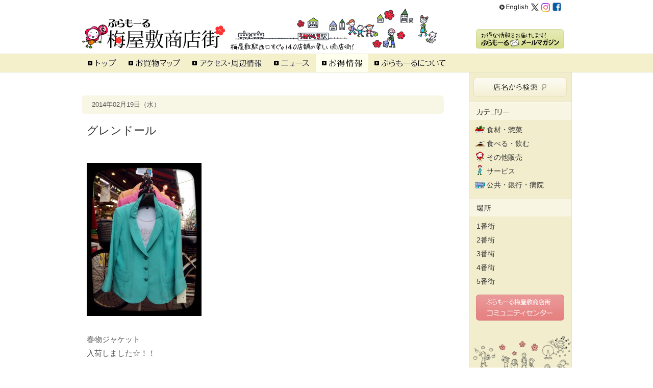

--- FILE ---
content_type: text/css
request_url: https://www.umeyashiki.com/wp-content/themes/plumall/style.css?20260122-0843
body_size: 54149
content:
@charset "utf-8";
@media print {body {zoom:80%;}}
/* ---------------------------------------------
 reset css
--------------------------------------------- */
body,div,dl,dt,dd,ul,ol,li,h1,h2,h3,h4,h5,h6,form,p,th,td { margin:0; padding:0; }
input,textarea { margin:0; font-size:100%; }
table { border-collapse:collapse; border-spacing:0; font-size:100%; }
img { border:0; }
address,em,th { font-style:normal; font-weight:normal; }
ol,ul { list-style:none; }
th { text-align:left; }
h1,h2,h3,h4,h5,h6 { font-size:100%; font-weight:normal; }
hr { display:none; clear:both; }
/*for new HTML5 elements*/
article,aside,canvas,details,figcaption,figure,
footer,header,hgroup,menu,nav,section,summary {display:block;}
/* ---------------------------------------------
 font
--------------------------------------------- */
body { color:#555; font:13px/1.231 'メイリオ',Meiryo,"Lucida Grande",Helvetica,Arial,Verdana,sans-serif;}
select,input,button,textarea { font:99% arial,helvetica,clean,sans-serif; }
table { font-size:inherit; font:100%;}
pre,code,kbd,samp,tt { font-family:monospace; *font-size:108%; line-height:100%; }
/* font-size base13px */
.f10{font-size:77%}
.f11{font-size:85%}
.f12{font-size:93%}
.f13{font-size:100%}
.f14{font-size:108%}
.f15{font-size:116%}
.f16{font-size:123.1%}
.f18{font-size:138.5%}
.f20{font-size:153.9%}
.f22{font-size:167%}
.f24{font-size:182%}
.f26{font-size:197%}
.f28{font-size:215.4%;}
/* strong */
strong {font-weight:bold; color:#000;}
/* em */
em {color:#c00; font-weight:bold; font-style:normal;}
/* sub */
sub {vertical-align:baseline;}
/* ---------------------------------------------
 line-height
--------------------------------------------- */
.lh12 { line-height:1.2   !important; }
.lh14 { line-height:1.4   !important; }
.lh16 { line-height:1.6   !important; }
.lh18 { line-height:1.8   !important; }
/* ---------------------------------------------
 link
--------------------------------------------- */
a { /*color:#450;*/ color:#c66; text-decoration:none; outline:none; }
a:hover { color:#f33;}
a img { border:none; }
a:hover img { opacity:0.7; -moz-opacity:0.7; filter:alpha(opacity=70); -ms-filter:"alpha(opacity=70)"; }
#topbanner a:hover img,
a:hover img.over,
a:hover img.nohover { opacity:inherit; -moz-opacity:inherit; filter:none; -ms-filter:none; }
/* ---------------------------------------------
 js
--------------------------------------------- */
.over            {/* ロールオーバー呼び出し用 */}
.png             {/* DD_belatedPNG.js呼び出し用 */}
.js_window_open-width-height { }
.js_page_print   {}
.js_window_close {}
.opacityOver { background:#fff; }
/* .tooltip {display:none; font-size:12px; height:70px; width:160px; padding:25px; color:#fff;
	background:transparent url(images/tooltip/black_arrow.png);}*/
/* ============================================
 body
============================================ */
body {text-align:center; background:#fff;}
#container { width:960px; margin:0 auto; background:url(images/bg.gif) left repeat-y; border-right:1px solid #e6e5c9;}
 #container:after { content:""; display:table; clear:both; }
 #container { /zoom:1; }
@media only screen and (max-width:767px) {
    #container { width:100%; padding-top: 70px; border-right:none; }
}
/* ============================================
　#header
============================================ */
#header { width:960px; margin:0 auto; padding:5px 0 10px; background:url(images/head_bg.gif) 290px 15px no-repeat;}
 #header:after { content:""; display:table; clear:both; }
 #header { /zoom:1; }
#logo { float:left; margin-top:30px;}
#links { float:right; width:400px; text-align:right;}
#links ul { display: flex; margin: 0 20px 0 0; text-align: right; align-items: center; justify-content: flex-end;}
#links ul li { /* display:inline; */ padding-left:5px;}
#links .mailmag { display:block; margin:30px 15px 0 0;}
@media only screen and (max-width:767px) {
    #header { position: fixed; z-index: 200; width: 100% !important; height: 60px; padding:5px 0; background-color:#fff; background-image: none; border-bottom: 1px solid #ddd; }
    #logo { margin:10px 0 0 10px;}
    #logo img { width: 200px; height: auto; }
    #links { display:none; }
}
/* ============================================
　#gnavi
============================================ */
#gnavi { background:#f5f0cc; border-top:1px solid #e6e5c9; border-bottom:1px solid #e6e5c9;}
 #gnavi:after { content:""; display:table; clear:both; }
 #gnavi { /zoom:1; }
#gnavi ul { width:960px; margin:0 auto;}
#gnavi ul li { float:left;}
#gnavi ul li a { display:block; padding:10px 12px;}
#gnavi ul li a:hover,
body.home #gnavi ul li.toppage a,
body.page-street1 #gnavi ul li.map a,
body.page-street2 #gnavi ul li.map a,
body.page-street3 #gnavi ul li.map a,
body.page-street4 #gnavi ul li.map a,
body.page-street5 #gnavi ul li.map a,
body.tax-street #gnavi ul li.map a,
body.page-access #gnavi ul li.access a,
body.event #gnavi ul li.event a,
/*body.single-post #gnavi ul li.news a,
body.category-news #gnavi ul li.news a,*/
div.news ul li.news a,
div.pop ul li.pop a,
body.page-about #gnavi ul li.about a,
body.page-history #gnavi ul li.about a { background:#ffe;}
#gnavi ul li a:hover img {opacity:inherit; -moz-opacity:inherit; filter:none; -ms-filter:none;}

ul.nav_link { display: none; }
@media only screen and (max-width:767px) {
    nav { top: 70px; display: none; position: fixed; width: 100%; z-index: 100; height: 100%; background:rgba(255,255,255,0.9);}
    #gnavi ul { width:100%; }
    #gnavi ul li { float:none; border-bottom: 1px solid #ccc; }
    #gnavi ul li a { padding:15px 10px;}
    ul.nav_link { margin: 15px 0; display: block; }
    ul.nav_link li { display: inline; }
    ul.nav_link li a { padding: 5px; }
}
/* ============================================
　#nav_toggle
============================================ */
#nav_toggle { display: none; }
@media only screen and (max-width:767px) {
    #nav_toggle { display: block; width: 30px; height: 30px; position: fixed; top: 25px; right: 20px; z-index: 1000; }
    #nav_toggle:hover { cursor: pointer; }
    #nav_toggle div { position: relative; }
    /*hamburger menu close style*/
    #nav_toggle span { display: block; height: 2px; background: #404040; position:absolute; width: 100%; left: 0;
      -webkit-transition: 0.3s ease-in-out;
      -moz-transition: 0.3s ease-in-out;
      transition: 0.3s ease-in-out; }
    #nav_toggle span:nth-child(1) { top:0px; }
    #nav_toggle span:nth-child(2) { top:10px; }
    #nav_toggle span:nth-child(3) { top:20px; }
    /*hamburger menu open style*/
    .open #nav_toggle span:nth-child(1) { top: 10px; -webkit-transform: rotate(135deg); -moz-transform: rotate(135deg); transform: rotate(135deg); }
    .open #nav_toggle span:nth-child(2) { width: 0; left: 50%; }
    .open #nav_toggle span:nth-child(3) { top: 10px; -webkit-transform: rotate(-135deg); -moz-transform: rotate(-135deg); transform: rotate(-135deg); }

}
/* ============================================
 #side
============================================ */
#side { float:right; width:200px; padding:10px 0; /*background:#f2edcd; border-left:1px solid #e6e5c9; border-right:1px solid #e6e5c9;*/}
#side a.btn { margin:0 auto 10px; display:block; }
/* .menu */
#side .menu_h {}

#side ul.menu { text-align:left; margin:3px 0 15px; font-size:108%;}
#side ul.menu li { line-height:0;}
#side ul.menu li a { color:#333; display:block; padding:8px 1px 3px 14px; line-height:1.2;}
#side ul.menu li a:hover { background-color:#ffe;}

#side ul.cat { font-size:108%;}
#side ul.cat li a { padding-left:34px; background-position:11px 4px; background-repeat:no-repeat;}
#side ul.cat li.cat1 a { background-image:url(images/cat1.gif);}
#side ul.cat li.cat2 a { background-image:url(images/cat2.gif);}
#side ul.cat li.cat3 a { background-image:url(images/cat3.gif);}
#side ul.cat li.cat4 a { background-image:url(images/cat4.gif);}
#side ul.cat li.cat5 a { background-image:url(images/cat6.gif);}
.term-food #side ul.cat li.cat1 a,
.term-eat 		#side ul.cat li.cat2 a,
.term-etc 		#side ul.cat li.cat3 a,
.term-service	#side ul.cat li.cat4 a,
.term-public 	#side ul.cat li.cat5 a,
.page-street1 #side ul.menu li.st1 a,
.page-street2 #side ul.menu li.st2 a,
.page-street3 #side ul.menu li.st3 a,
.page-street4 #side ul.menu li.st4 a,
.page-street5 #side ul.menu li.st5 a { background-color:#ffe;}

@media only screen and (max-width:767px) {
    #side { float:none; width:90%; padding:10px 5%; background:#f2edcd; /*border-left:1px solid #e6e5c9; border-right:1px solid #e6e5c9;*/}
    #side .menu_h { background:#f8f5e3; display: block; text-align: left; }
    #side ul.menu li a { padding:10px 1px 10px 14px;}
    #side ul.cat li a { padding-left:36px; background-position:10px 6px; }
}

/* .flyer */
#side .flyer { background:#fff; margin:0 8px 15px; padding:9px 8px 6px;
 -moz-border-radius:6px; -webkit-border-radius:6px; border-radius:6px;}
 #side .flyer:after { content:""; display:table; clear:both; }
 #side .flyer { /zoom:1; }
#side .flyer .head {}
 #side .flyer .head:after { content:""; display:table; clear:both; }
 #side .flyer .head { /zoom:1; }
#side .flyer .head a { display:block; float:left;}
#side .flyer .date { text-align:left; padding:7px 0 0 1px;}
#side .flyer .img {}
#side .flyer .img img { border:1px solid #ccc;}
/* ============================================
　#footer
============================================ */
#footer { background:#e5e5e5;}
#footer .inner { width:940px; margin:0 auto; padding:8px 0;}
 #footer .inner:after { content:""; display:table; clear:both; }
 #footer .inner { /zoom:1; }
#footer ul { float:left; width:300px; text-align:left; }
#footer ul li { display:inline; padding-right:10px;}
#footer address { float:right; width:640px; text-align:right; margin:0;}
@media only screen and (max-width:767px) {
    #footer .inner { width:100%; }
    #footer ul { float:none; width:90%; padding: 5px 5%; }
    #footer address { float:none; width:90%; text-align:left; padding: 5px 5%; }
}

.foot_illust_sp { display: none; }
@media only screen and (max-width:767px) {
    .foot_illust_sp { display: block; width: 96%; margin: 10px 2%; max-width: 100%; }
}

/* ============================================
　#main
============================================ */
#main { float:left; width:740px; margin-top:15px;}
 #main .inner:after { content:""; display:table; clear:both; }
 #main .inner { /zoom:1; }
#content { text-align:left; padding-bottom:30px;}
 #content .inner:after { content:""; display:table; clear:both; }
 #content .inner { /zoom:1; }
@media only screen and (max-width:767px) {
    #main { width:100%; float: none; margin: 0; }
}
/* ---------------------------------------------
 h*
--------------------------------------------- */
.catname { margin:60px 0;}
h1.mainvisual { margin:10px 0 0 0;}
h1.h { font-size:153.9%; color:#333; margin-bottom:10px;}
h1.img {text-align:left; margin:40px 0 3px 2px;}
h2.h { margin:30px 0 10px; font-size:138.5%; color:#333; font-weight:bold; line-height:1.3; text-align:left;}
h2.img {text-align:left; margin:40px 0 3px 2px;}
h3.h { color:#333; margin:20px 0 3px; font-weight:bold; line-height:1.3;}
h4.h { border-left:2px solid #036; padding:2px 0 0 6px; color:#036; margin:20px 0 4px; line-height:1.4; font-weight:bold;}
h5.h { color:#222; margin:20px 0 4px; line-height:1.4; font-weight:bold;}
@media only screen and (max-width:767px) {
    h1.img { margin:40px 0 3px 0px; padding: 0 5%; }
    h2.img { margin:40px 0 3px 0px; padding: 0 5%; }
}
/* ---------------------------------------------
 table
--------------------------------------------- */
table.tbl1 {border-top:#ccc 1px solid; /*border-left:#ccc 1px solid;*/ line-height:1.4; line-height:1.2;}
table.tbl1 caption {text-align:left; font-weight:bold; font-size:138.5%; padding:1px 0 1px 10px; margin-bottom:10px; color:#333; border-left:2px solid #690; }
table.tbl1 th {border-bottom:#ccc 1px solid; /*border-right:#ccc 1px solid;*/ padding:10px; vertical-align:middle; font-weight:normal; color:#666;  background:#eee;}
table.tbl1 td {border-bottom:#ccc 1px solid; /*border-right:#ccc 1px solid;*/ padding:10px; vertical-align:top;  background:#fff;}

table.tbl2 {/*border-bottom:1px solid #ccc;*/}
table.tbl2 th,
table.tbl2 td { border-bottom:1px solid #ccc; padding:10px; vertical-align:top; }
table.tbl2 td p {}
table.tbl2 td p.result { background:url(images/icon_down.gif) top center no-repeat; padding-top:30px;}

table.tbl3 {/*noborder*/}
table.tbl3 th,
table.tbl3 td { padding:10px; vertical-align:top;}
table.tbl3 td p {}
table.tbl3 td p.result { background:url(images/icon_down.gif) top center no-repeat; padding-top:30px;}
/* ---------------------------------------------
 frame
--------------------------------------------- */
.frm1 {margin:0 0 5px 0; padding:10px; border:1px solid #ccc; -moz-border-radius:6px; -webkit-border-radius:6px; border-radius:6px;}
.frm2 {margin:0 0 5px 0; padding:10px; background:#f8f6e5; -moz-border-radius:6px; -webkit-border-radius:6px; border-radius:6px;}
.frm3 {margin:0 0 5px 0; padding:10px; background:#f90; color:#fff;	 -moz-border-radius:6px; -webkit-border-radius:6px; border-radius:6px;}
.frm3 h2 { background:#eee; padding:7px 10px; margin-bottom:10px;}
.frm4 {margin:0 0 5px 0; padding:10px; background:#eee; -moz-border-radius:6px; -webkit-border-radius:6px; border-radius:6px;}
 @media only screen and (max-width:767px) {
    .frm1 {margin:0 5% 5px 5%; }
    .frm2 {margin:0 5% 5px 5%; }
    .frm2 p a.link {margin:0 0%; }
}
/* ---------------------------------------------
 float
--------------------------------------------- */
.left {float:left; display:block;}
.right {float:right; display:block;}
/* ---------------------------------------------
 p
--------------------------------------------- */
p.p_tx {line-height:1.8; margin-bottom:15px; font-size:108%;}
p.note {line-height:1.2; margin:3px 0;}
@media only screen and (max-width:767px) {
    p.p_tx { padding: 0 5%; }
}
/* ---------------------------------------------
 icon
--------------------------------------------- */
.pagetop { text-align:right; display:block; float:right; margin:20px 0 10px; background:url(images/icon_up.gif) right 2px no-repeat; padding:0 12px;}
.pagetop:hover {opacity:0.7; -moz-opacity:0.7; filter:alpha(opacity=70); -ms-filter:"alpha(opacity=70)";}

.more { float:right; text-align:right; padding:5px 0 2px 12px; background:url(images/listmark1.gif) 0 8px no-repeat;}
.more:hover {opacity:0.7; -moz-opacity:0.7; filter:alpha(opacity=70); -ms-filter:"alpha(opacity=70)";}

.zoom { display:block; float:right; text-align:right; background:url(images/icon_loupe.gif) 0 2px no-repeat; padding:2px 0 0 13px;}
.zoom:hover {opacity:0.7; -moz-opacity:0.7; filter:alpha(opacity=70); -ms-filter:"alpha(opacity=70)";}

.zoom2 { display:block; text-align:center;}
.zoom2 a { background:url(images/icon_loupe.gif) 0 2px no-repeat; padding:2px 0 0 13px;}
.zoom2 a:hover {opacity:0.7; -moz-opacity:0.7; filter:alpha(opacity=70); -ms-filter:"alpha(opacity=70)";}

@media only screen and (max-width:767px) {
    .pagetop { float:none; margin:20px 10px 10px; }
    .more { margin-top: 10px; }
}
/* ---------------------------------------------
 list
--------------------------------------------- */
ul.list li {margin-bottom:7px; line-height:1.4;}
ul.list_dot li {padding:7px 5px 5px; border-bottom:1px dotted #ccc; line-height:1.4;}
a.link { background:url(images/listmark1.gif) 0 0.2em no-repeat; padding:0 0 0 14px; margin:0 0 0 0; line-height:1.3;}
ul.list1 li { background:url(images/listmark1.gif) 0 9px no-repeat; padding:0.6em 0 0 14px; margin:0 0 0 0; line-height:1.3;}
ul.list2 li { background:url(images/listmark2.gif) 0 10px no-repeat; padding:0.6em 0 0 13px; margin:0 0 0 0; line-height:1.3;}
ul.list3 li { background:url(images/listmark3.gif) 2px 0.9em no-repeat; padding:0.4em 0 0 10px; margin:0 0 0 0; line-height:1.3;}
ul.list4 li { background:url(images/listmark4.gif) 0 11px no-repeat; padding:0.6em 0 0 9px; margin:0 0 0 0; line-height:1.3;}
ul.list5 li { background:url(images/listmark5.gif) 0 8px no-repeat; padding:0.6em 0 0 14px; margin:0 0 0 0; line-height:1.3;}
ul.list6 li { background:url(images/listmark6.gif) 2px 11px no-repeat; padding:0.6em 0 0 10px; margin:0 0 0 0; line-height:1.3;}
ul.note { text-align:left; }
ul.note li { padding:4px 0 2px 1em; margin:0; line-height:1.4;}
ul.note li span {margin-left:-1em;}
/* ul.tbl */
ul.tbl {}
ul.tbl li {}
ul.tbl li span { display:block; float:left; width:7em;}
/* ol */
ol.decimal {list-style: decimal; margin:0 0 0 20px; }
ol.decimal li {margin-bottom:10px; line-height:1.4;}
@media only screen and (max-width:767px) {
    a.link { margin:0 5%; }
}
/* ---------------------------------------------
　form
--------------------------------------------- */
form input { margin:2px 8px 2px 3px; padding:3px;}
form input.w100 { border:1px solid #ccc; width:100px; background:#f6f6f6;}
form input.w200 { border:1px solid #ccc; width:200px; background:#f6f6f6;}
form textarea.w300 { border:1px solid #ccc; width:450px; background:#f6f6f6;
 margin:2px 8px 2px 3px; padding:3px;}
p.require { background:#a00; padding:1px; color:#fff;
 text-align:center; width:25px; margin:1px 3px 0 0; float:left;
 -moz-border-radius:2px; -webkit-border-radius:2px; border-radius:2px;}
/* ---------------------------------------------
 .pager
--------------------------------------------- */
.pager { background:url(images/pager_bg.gif) top repeat-x; position:relative; width:100%; height:50px;}
.pager a { position:absolute; top:20px; display:block; padding-left:10px; }
.pager a.back { left:20px; background:url(images/listmark2.gif) 0 4px no-repeat;}
.pager a.latest { left:310px; background:url(images/listmark3.gif) 0 4px no-repeat;}
.pager a.next { left:570px; background:url(images/listmark1.gif) 0 4px no-repeat;}
/* ---------------------------------------------
　etc
--------------------------------------------- */
.border {border:1px solid #ccc;}
/* ---------------------------------------------
　.wysiwyg
--------------------------------------------- */
.wysiwyg {}
.wysiwyg img { display:block; margin:5px 0;}
.wysiwyg p {line-height:1.8; margin-bottom:20px;}
/* ---------------------------------------------
 ul.entries
--------------------------------------------- */
ul.entries {}
 ul.entries:after { content:""; display:table; clear:both; }
 ul.entries { /zoom:1; }
ul.entries li { float:left; width:182px; padding-bottom:8px;}
ul.entries li a { display:block; margin-right:8px; padding:10px; height:200px; overflow:hidden;
 border:1px solid #ccc;  -moz-border-radius:4px; -webkit-border-radius:4px; border-radius:4px; }
ul.entries li a:hover { background:#ffc;}
ul.entries li a .img { width:150px; max-height:150px; margin:0 auto; overflow:hidden;}
ul.entries li img { width:150px; object-fit: cover; }
ul.entries li a p { text-align:left; line-height:1.2; height:60px; overflow:hidden; margin-top:3px;}
@media only screen and (max-width:767px) {
    ul.entries { margin: 0 0 0 5px; }
}
/* ---------------------------------------------
 ツイート・いいねボタン
--------------------------------------------- */
#snsbtn {text-align:left; height:24px;}
 #snsbtn:after { content:""; display:table; clear:both; }
 #snsbtn { /zoom:1; }
#snsbtn .tw {float:left; width:95px; text-align:left;}
#snsbtn .fb {float:left; width:120px; text-align:left;}

ul.funcbtn { padding:8px 0 5px; margin:0;}
	ul.funcbtn:after { content:""; display:table; clear:both; }
	ul.funcbtn { /zoom:1; }
ul.funcbtn li { display:block; float:right; padding:2px 10px 0 0;}
ul.funcbtn li.fb { padding-right:0;}
@media only screen and (max-width:767px) {
    #snsbtn { padding: 0 5%; }
}
/* ---------------------------------------------
 .clist 3コ横並びコンテンツ
--------------------------------------------- */
.clist { text-align:left; margin-top:40px;}
	.clist { display:block; min-height:1%; }
	.clist:after { clear:both; content:"."; display:block; height:0; visibility:hidden; }
	* html .clist { height:1%; /*\*//*/ height:auto; overflow:hidden; /**/ }
.clist .entry { float:left; width:226px; margin-bottom:15px; }
.clist .entry a { display:block; padding:15px; margin:0 15px 0 0; overflow:hidden; color:#666;
 border-radius:5px; -moz-border-radius:5px; -webkit-border-radius:5px; border:1px solid #ddd;}
.clist .entry a:hover { background:#f6f6f6;}
.clist .entry a:hover img {opacity:1; -moz-opacity:1; filter:alpha(opacity=100); -ms-filter:"alpha(opacity=100)";}
.clist .last {}
.clist .last .inner { margin-right:0;}
.clist .entry .img { text-align:center; height:90px; overflow:hidden;}
.clist .entry img { margin:0 auto; max-width:180px;}
.clist .entry p { margin:8px 0 0; line-height:1.3;}
.clist .entry p.link { background:url(images/listmark1.gif) 0 9px no-repeat; padding:0.6em 0 0 14px; margin:0 0 0 0; line-height:1.2; color:#39c;}
.clist .entry .btn { display:block; text-align:right;}
.clist .entry .btn img { display:inline;}

/* ============================================
　TOP
============================================ */
body.home #content { float:left; width:570px;}
@media only screen and (max-width:767px) {
    body.home #content { float:none; width:100%;}
}
/* #topbanner */
#topbanner { display:block; margin-bottom:30px; /* margin-top:4px; */}
.topbanner_bg { /* height:380px; */ margin:0; padding:0; background-image:url(images/top_img_default2.jpg);background-repeat: no-repeat;background-position: left top;}
#topbanner img { width:100%; }
@media only screen and (max-width:767px) {
    #topbanner { margin-top:0px;}
    #topbanner img { width:100%; max-width: 100%; height: auto;}
    .topbanner_bg { background-size: contain;  height:auto; }
}
/* #topnews */
#topnews { text-align:left;}
 #topnews:after { content:""; display:table; clear:both; }
 #topnews { /zoom:1; }
#topnews .head { border-bottom:1px solid #ccc; padding-bottom:4px;}
 #topnews .head:after { content:""; display:table; clear:both; }
 #topnews .head { /zoom:1; }
#topnews .head a { display:block; float:left; padding-right:4px;}
#topnews ul { padding-top:2px; }
#topnews ul li { padding-top:6px;}
#topnews ul li a {}
#topnews ul li a span { color:#333; padding-right:5px;}
@media only screen and (max-width:767px) {
    #topnews { width: 90%; padding: 0 5%; }
    #topnews ul li { padding-top:10px;}
    #topnews ul li a span { display: block; }
}

/* #topmailmag */
#topmailmag { background:#f2edcd; float:left; width:340px; margin-top:30px;
 -moz-border-radius:6px; -webkit-border-radius:6px; border-radius:6px;}
#topmailmag .inner { padding:12px;}
#topmailmag .head { text-align:left; padding:0 0 0 4px}
 #topmailmag .head:after { content:""; display:table; clear:both; }
 #topmailmag .head { /zoom:1; }
#topmailmag .body { height:400px; overflow-y:auto; overflow-x:hidden;  text-align:left; background:#fff; padding:15px; border:1px solid #ccc;}
#topmailmag .body h2 { margin-bottom:20px; font-weight:bold; color:#c33; font-size:123.1%;}
#topmailmag .body p {}

/* #flyer_area */
#flyer_area { background:none; float:left; width:275px; height: 480px; margin-top:30px; border: 1px solid #ddd; }
#flyer_area .flyer { margin:0; padding:25px 30px; }
#flyer_area .flyer:after { content:""; display:table; clear:both; }
#flyer_area .flyer { /zoom:1; }
#flyer_area .flyer .head { border-bottom: 1px solid #ddd; padding-bottom: 4px;}
#flyer_area .flyer .head:after { content:""; display:table; clear:both; }
#flyer_area .flyer .head { /zoom:1; }
#flyer_area .flyer .head a { display:block; float:left;}
#flyer_area .flyer .date { text-align:left; padding:10px 0 10px 1px;}
#flyer_area .flyer .img { margin-bottom: 10px; display: block; }
#flyer_area .flyer .img img { border:1px solid #ddd;}
#flyer_area .flyer .zoom { float: none; text-align: left; }
@media only screen and (max-width:767px) {
    #flyer_area { float: none; margin: 30px auto 0 auto; }
}
/* #flyer_area2 */
#flyer_area2 { background:none; float:left; width:570px; height: auto; margin-top:30px; border: 1px solid #ddd; border-radius: 10px; background-color: #ffe; }
#flyer_area2 .flyer { margin:0; padding:25px 30px; }
#flyer_area2 .flyer:after { content:""; display:table; clear:both; }
#flyer_area2 .flyer { /zoom:1; }
#flyer_area2 .flyer .head { border-bottom: 1px solid #ddd; padding-bottom: 4px; }
#flyer_area2 .flyer .head:after { content:""; display:table; clear:both; }
#flyer_area2 .flyer .head { /zoom:1; }
#flyer_area2 .flyer .head a { display:block; float:left; color: #333; font-size: 15px; margin-right: 5px; }
#flyer_area2 .flyer .date { text-align:left; padding:10px 0 10px 1px;}
#flyer_area2 .flyer .flyer_area { display: flex; margin: 0 0 10px 0; }
#flyer_area2 .flyer .flyer_area .flyer_page:first-child { margin-right: 30px; }
#flyer_area2 .flyer .flyer_area:after { content:""; display:table; clear:both; }
#flyer_area2 .flyer .img { margin-bottom: 10px; display: block; width: 238px; }
#flyer_area2 .flyer .img img { border:1px solid #ddd; width: 100%; }
#flyer_area2 .flyer .zoom { float: none; text-align: left; }
@media only screen and (max-width:767px) {
    #flyer_area2 { float: none; width: 100%; margin: 30px auto 0 auto; }
    #flyer_area2 .flyer { overflow: hidden; }
    #flyer_area2 .flyer .flyer_area {display: inherit;  margin: 0 auto 10px auto; padding: 0; width: 100%; overflow-x: auto; white-space: nowrap; }
    #flyer_area2 .flyer .flyer_area .flyer_page { width: 80%; display: inline-block;}
    #flyer_area2 .flyer .flyer_area .flyer_page:first-child { margin-right: 20px; }
    #flyer_area2 .flyer .img { width: 100%; }
    #flyer_area2 .flyer .img img { width: 100%; }
}

/* #toptweet Facebook(IE時のみ)*/
#toptweet { width:275px; float:right; margin-top:30px;}
#toptweet iframe { border: 1px solid #ddd !important; }
#top_fb { display: none;}
@media only screen and (max-width:767px) {
    #toptweet { float: none; margin: 30px auto 0 auto; }
}
@media all and (-ms-high-contrast: none){
    #toptweet { display: none; }
    #top_fb { width:275px; float:right; margin-top:30px; display:block;}
    #top_fb iframe { border: 1px solid #ddd !important; }
}


/*  #popgallery */
#popgallery { float:right; width:150px; background-color: #de8; border-radius: 5px; border: 1px solid #ccc;}
#popgallery a { /zoom:1; margin:0; padding:0; display:block;}
#popgallery a img.popgallery_h { width: 90%; margin: -5px auto 2px auto; max-width: 176px; }
#popgallery a.entry { display:block; /* border-left:1px solid #ccc; border-right:1px solid #ccc; */ background:#de8;}
#popgallery a.entry:hover {background:#efa; }
#popgallery a.entry:hover img { opacity:inherit; -moz-opacity:inherit; filter:none; -ms-filter:none; margin:0;}
#popgallery a.entry p { padding:3px 1px 4px 1px;}
#popgallery a.entry .img { width:100%; /*height:100px;*/ max-height:100px; background-position:center center; overflow:hidden;
 /zoom:1; margin:0; padding:0; position:relative; }
#popgallery a.entry .img img { width:100%; }
#popgallery a.entry .img .date { position:absolute; bottom:0; left:5px; /* margin-top:-20px;*/ text-align:right; color:#fff; font-weight:bold;}
#popgallery a.btn {
    background: #e0f258;
    background-image: -webkit-linear-gradient(top, #e0f258, #aecd24);
    background-image: -moz-linear-gradient(top, #e0f258, #aecd24);
    background-image: -ms-linear-gradient(top, #e0f258, #aecd24);
    background-image: -o-linear-gradient(top, #e0f258, #aecd24);
    background-image: linear-gradient(to bottom, #e0f258, #aecd24);
    color: #ffffff;
    padding: 7px 5px;
    border-top:1px solid #ccc;
  }
  #popgallery a.btn:hover { background:#efa;}
@media only screen and (max-width:767px) {
    #popgallery { float: none; width: 90%; margin: 0 auto; /* display: none; */ }
    .scroll_list{
        margin: 0 auto;
        padding: 0;
        width: 100%;  /* コンテンツが見切れて見えるようにする */
        overflow-x: auto;  /* 横スクロールの指定 */
        white-space: nowrap;  /* 横スクロールの指定 */
        overflow-scrolling: touch; -webkit-overflow-scrolling: touch;  /* スクロールを滑らかにする */
      }
      .scroll_list li {
        display: inline-block;  /* 横並びにする指定 */
        list-style: none;
        width: 150px;
        height: 140px;  /* 横スクロールする範囲の高さを指定 */
        margin-right: 2px;
      }
      #popgallery a.btn:hover { background-color:none; }
}

/* ============================================
　MAP
============================================ */
#content { text-align:left; padding-bottom:30px;}

ul#maptab{ margin:6px 0 30px 0; padding:0; width:740px; display:block; overflow:hidden; float:right; background:url(images/tab_bg.gif) 0 0 repeat-x;}
 ul#maptab:after { content:""; display:table; clear:both; }
 ul#maptab { /zoom:1; }
ul#maptab li {float:left; margin:0px; padding:0px;}
ul#maptab li a { margin:0; padding:0px;  height:39px; width:121px; display:block; background:url(images/maptab.gif) top left no-repeat; text-indent: 100%; white-space: nowrap; overflow:hidden;}
ul#maptab li.st1 a{ background-position:0px -43px;}
ul#maptab li.st2 a{ background-position:-121px -43px;}
ul#maptab li.st3 a{ background-position:-242px -43px;}
ul#maptab li.st4 a{ background-position:-363px -43px;}
ul#maptab li.st5 a{ background-position:-484px -43px;}
ul#maptab li.st1 a:hover{ background-position:0px 0px;}
ul#maptab li.st2 a:hover{ background-position:-121px 0px;}
ul#maptab li.st3 a:hover{ background-position:-242px 0px;}
ul#maptab li.st4 a:hover{ background-position:-363px 0px;}
ul#maptab li.st5 a:hover{ background-position:-484px 0px;}
.page-street1 ul#maptab li.st1 a{ background-position:0px 0px;}
.page-street2 ul#maptab li.st2 a{ background-position:-121px 0px;}
.page-street3 ul#maptab li.st3 a{ background-position:-242px 0px;}
.page-street4 ul#maptab li.st4 a{ background-position:-363px 0px;}
.page-street5 ul#maptab li.st5 a{ background-position:-484px 0px;}
ul#maptab_sp { display: none; }
@media only screen and (max-width:767px) {
    ul#maptab { display: none; }
    ul#maptab_sp { display: block; font-size:0; margin: 20px auto 0 auto; text-align: center; background:url(images/tab_bg.gif) bottom left repeat-x; }
    ul#maptab_sp li { display: inline-block; }
}

#mapheader {margin:0 0 0 50px; }
 #mapheader:after { content:""; display:table; clear:both; }
 #mapheader { /zoom:1; }

#mapheader h1 {display:block; float:left; margin:30px 30px 0 0;}

ul#mapillust{ padding:0; width:330px; float:left; overflow:hidden; background:url(images/map_tn.gif) 0 0 repeat-x;}
 ul#mapillust:after { content:""; display:table; clear:both; }
 ul#mapillust { /zoom:1; }
ul#mapillust li {float:left; margin:0px; padding:0px;}
ul#mapillust li a{ margin:0; padding:0px;  height:115px; display:block; background:url(images/map_tn.gif) top left no-repeat; text-indent:100%; white-space:nowrap; overflow:hidden;}
ul#mapillust li.st5 a{ background-position:0px 0px; width:60px;}
ul#mapillust li.st4 a{ background-position:-60px 0px; width:40px;}
ul#mapillust li.st3 a{ background-position:-100px 0px; width:42px;}
ul#mapillust li.st2 a{ background-position:-142px 0px; width:42px;}
ul#mapillust li.st1 a{ background-position:-184px 0px; width:67px;}

ul#mapillust li.st5 a:hover{ background-position:0px -115px;}
ul#mapillust li.st4 a:hover{ background-position:-60px -115px;}
ul#mapillust li.st3 a:hover{ background-position:-100px -115px;}
ul#mapillust li.st2 a:hover{ background-position:-142px -115px;}
ul#mapillust li.st1 a:hover{ background-position:-184px -115px;}

.page-street5 ul#mapillust li.st5 a{ background-position:0px -115px;}
.page-street4 ul#mapillust li.st4 a{ background-position:-60px -115px;}
.page-street3 ul#mapillust li.st3 a{ background-position:-100px -115px;}
.page-street2 ul#mapillust li.st2 a{ background-position:-142px -115px;}
.page-street1 ul#mapillust li.st1 a{ background-position:-184px -115px;}

#streetmap { background:url(images/street.gif) center top repeat-y; margin:5px 0;}

.map_btn { display:block; margin:0; text-align:center; }
.map_btn img { margin:0 auto; }

ul.streetmap { font-size:108%; padding:10px 0;}
 ul.streetmap:after { content:""; display:table; clear:both; }
 ul.streetmap { /zoom:1; }
ul.streetmap li { width:370px; float:left; height:24px;}
ul.streetmap li a { display:block; background:url(images/listmark2.gif) top no-repeat; margin:0 9px; padding-top:4px;}
ul.streetmap li.lft a { text-align:right; background-position:right top; padding-right:20px;}
ul.streetmap li.rgt a { text-align:left; background-position:left top; padding-left:20px;}
ul.streetmap li.food a 		{ background-image:url(images/cat1.gif);}
ul.streetmap li.eat a 		{ background-image:url(images/cat2.gif);}
ul.streetmap li.etc a 		{ background-image:url(images/cat3.gif);}
ul.streetmap li.service a 	{ background-image:url(images/cat4.gif);}
ul.streetmap li.public a 	{ background-image:url(images/cat6.gif);}
ul.streetmap li.road  { background:url(images/map_road.gif) center top no-repeat;}
ul.streetmap li.road a { display:none;}
ul.streetmap li.empty  { }
ul.streetmap li.empty a { display:none;}

ul.streetmap li.roji { width:123px; float:left;}
ul.streetmap li.roji a { text-align:right; padding:20px 0 0;}

ul.st1 { padding-top:35px; background:url(images/map_station.png) 20px 0px no-repeat;/*background:url(images/map_station.gif) 20px 24px no-repeat;*/}

@media only screen and (max-width:767px) {
    #mapheader { margin:0 0 0 0px; }
    #mapheader h1 { float:none; margin:30px auto 0 auto; text-align: center; }
    ul#mapillust { padding:0; width:330px; float:none; margin: 0 auto; }
    #streetmap_area { width: 96%; overflow: auto; margin: 20px auto; border: 3px solid #ddd; }
    #streetmap { width: 740px; }
}
@media only screen and (max-width:321px) {
    ul#mapillust { width:320px; }
}
/* ============================================
　CATEGORY
============================================ */
ul#cattab{ margin:6px 0 30px 0; padding:0; width:740px; display:block; overflow:hidden; float:right; background:url(images/tab_bg.gif) 0 0 repeat-x;}
 ul#cattab:after { content:""; display:table; clear:both; }
 ul#cattab { /zoom:1; }
ul#cattab li {float:left; margin:0px; padding:0px;}
ul#cattab li a{ margin:0; padding:0px;  height:39px; width:121px; display:block; background:url(images/cattab.gif) top left no-repeat; text-indent: 100%; white-space: nowrap; overflow:hidden;}
ul#cattab li.cat1 a{ background-position:0px -43px;}
ul#cattab li.cat2 a{ background-position:-121px -43px;}
ul#cattab li.cat3 a{ background-position:-242px -43px;}
ul#cattab li.cat4 a{ background-position:-363px -43px;}
ul#cattab li.cat5 a{ background-position:-484px -43px;}
ul#cattab li.cat1 a:hover{ background-position:0px 0px;}
ul#cattab li.cat2 a:hover{ background-position:-121px 0px;}
ul#cattab li.cat3 a:hover{ background-position:-242px 0px;}
ul#cattab li.cat4 a:hover{ background-position:-363px 0px;}
ul#cattab li.cat5 a:hover{ background-position:-484px 0px;}
.term-food		ul#cattab li.cat1 a{ background-position:0px 0px;}
.term-eat 		ul#cattab li.cat2 a{ background-position:-121px 0px;}
.term-etc 		ul#cattab li.cat3 a{ background-position:-242px 0px;}
.term-service 	ul#cattab li.cat4 a{ background-position:-363px 0px;}
.term-public 	ul#cattab li.cat5 a{ background-position:-484px 0px;}
@media only screen and (max-width:767px) {
    ul#cattab{ width:98%; padding: 20px 1%; float: none; background:none; }
}
/* ============================================
　SHOPLIST / order by name
============================================ */
ul.line_link { margin-top:20px;}
 ul.line_link:after { content:""; display:table; clear:both; }
 ul.line_link { /zoom:1; }
ul.line_link li { margin:0 0 0 3px; float:left; border:1px solid #edb;  -moz-border-radius:2px; -webkit-border-radius:2px; border-radius:2px;}
ul.line_link li a { background:#f8f5e3; display:block; width:40px; padding:4px 0px;}
ul.line_link li a:hover { background:#fff5e3;}

.post-type-archive-shop h2.h {margin:20px 0 0 10px;}

ul.shoplist { padding:13px 10px 8px; margin:0; background:#f8f8ee;
 /*border:1px solid #edb;*/  -moz-border-radius:5px; -webkit-border-radius:5px; border-radius:5px;}
 ul.shoplist:after { content:""; display:table; clear:both; }
 ul.shoplist { /zoom:1; }
ul.shoplist li { width:360px; float:left; height:30px; text-align:left;}
ul.shoplist li a { display:block; background:url(images/listmark2.gif) top no-repeat; margin:0 8px; padding-top:4px;
 background-position:left; padding-left:25px;}
ul.shoplist li.food a 		{ background-image:url(images/cat1.gif);}
ul.shoplist li.eat a 		{ background-image:url(images/cat2.gif);}
ul.shoplist li.etc a 		{ background-image:url(images/cat3.gif);}
ul.shoplist li.service a 	{ background-image:url(images/cat4.gif);}
ul.shoplist li.public a 	{ background-image:url(images/cat6.gif);}

.post-type-archive-shop .pagetop {margin-top:3px;}

/* ============================================
　SHOP
============================================ */
body.single-shop {}

body.single-shop #shophead { text-align:left; margin-top:40px;}
body.single-shop a#street { font-weight:bold; padding-right:10px;}
body.single-shop a#menucat { padding-right:5px;}
body.single-shop span#shopcat {}
body.single-shop h1.h { font-size:167%; border-top:1px #ccc solid; padding-top:3px; margin-top:3px; }

body.single-shop #shopimg { height:270px; width:730px; overflow:hidden; }
body.single-shop #shopimg .inner {width:2000px;}
 body.single-shop #shopimg .inner:after { content:""; display:table; clear:both; }
 body.single-shop #shopimg .inner { /zoom:1; }
body.single-shop #shopimg img { display:block; float:left; height:270px;}

body.single-shop #shopmap { float:left; width:160px; margin-top:20px;}
body.single-shop #shopmap .map {background:#ffc; background-position:center center; background-repeat:no-repeat; height:180px;
 border:1px solid #ccc;  -moz-border-radius:6px; -webkit-border-radius:6px; border-radius:6px; margin-right:20px; }
body.single-shop #shopmap .st1 { background-image:url(images/shopmap1st.gif); }
body.single-shop #shopmap .st2 { background-image:url(images/shopmap2st.gif); }
body.single-shop #shopmap .st3 { background-image:url(images/shopmap3st.gif); }
body.single-shop #shopmap .st4 { background-image:url(images/shopmap4st.gif); }
body.single-shop #shopmap .st5 { background-image:url(images/shopmap5st.gif); }
body.single-shop #shopmap .map img { display:block; margin:10px auto; }
body.single-shop #shopmap a { display:block; margin:6px 0 0 25px; text-align:left; }

body.single-shop ul#shopdata { float:left; width:275px; text-align:left; margin-top:20px;}
body.single-shop ul#shopdata li { border-bottom:1px solid #ccc; padding:6px 0 2px 2px;}
body.single-shop ul#shopdata li.credit { padding-left:28px; background:url(images/icon_credit.gif) 4px 6px no-repeat;}
body.single-shop ul#shopdata li.deliver {padding-left:28px; background:url(images/icon_deliver.gif) 4px 8px no-repeat;}
body.single-shop ul#shopdata li.point {padding-left:28px; background:url(images/icon_point.gif) 4px 5px no-repeat;}

body.single-shop #shopfukidashi { float:right; width:295px; height:200px; background:url(images/balloon.png) 0 5px no-repeat; position:relative;}
body.single-shop #shopfukidashi p { /*padding:41px 20px 0 45px; position:absolute; left:45px; width:230px;*/
 padding:0 20px 0 45px; text-align:left; display: table-cell; vertical-align: middle; height:200px; }

@media only screen and (max-width:767px) {
    body.single-shop a#street { padding-right:5px; padding-left:5px;}
    body.single-shop span#shopcat { padding-left:5px; }
    body.single-shop h1.h { padding-left: 10px; padding-right: 10px;}
    body.single-shop #shopimg { height:auto; width:100%; overflow:hidden; }
    body.single-shop #shopimg .inner { width:100%; }
    body.single-shop #shopimg img { float:none; height:inherit; max-width: 100%; margin: 0 auto;}
    body.single-shop #shopmap { width:160px; margin:-15px 0 20px 10%;}
    body.single-shop ul#shopdata { float:none; width:90%; text-align:left; margin:20px auto;}

}

/* ============================================
　NEWS
============================================ */
body.news h1.h { font-weight:bold;}

ul.entrylist { margin-top:15px; font-size:108%;}
ul.entrylist li {margin:0 0 5px; padding:17px 20px 15px; background:#f8f6e5; -moz-border-radius:6px; -webkit-border-radius:6px; border-radius:6px;}
ul.entrylist li a { display:block; margin:5px 0 0;}
@media only screen and (max-width:767px) {
    ul.entrylist { padding: 0 5%; }
}
/* ============================================
　投稿ページ
============================================ */
.single_ctnt { padding:30px 30px 0 0;}
.single_ctnt .date {margin:0 0 5px 0; padding:10px 20px; background:#f8f6e5;
 -moz-border-radius:6px; -webkit-border-radius:6px; border-radius:6px;}
.single_ctnt h1.h1 { font-size:167%; color:#333; margin:20px 0 50px 10px;}
.single_ctnt .lead { margin-top:30px;}
.single_ctnt .entrybody { /*float:left; width:360px;*/ margin:0 0 50px 10px; font-size:108%;}
.single_ctnt .entrybody p { margin:2px auto 20px; font-size:108%;}
@media only screen and (max-width:767px) {
    .single_ctnt { padding:30px 0px 0 0; }
    .single_ctnt .date { margin:0 5% 5px 5%; padding:10px 20px; }
    .single_ctnt h1.h1 { margin:20px 5% 50px 5%;}
    .single_ctnt .entrybody { margin:0 0 30px 0; padding: 0 5%; }
    .single_ctnt .entrybody img { width: 100%; max-width: 100%; height: auto; }
}
/* ============================================
　TAB
============================================ */
#tabmenu {padding:0px; margin:30px 0 0;}
 #tabmenu:after { content:""; display:table; clear:both; }
 #tabmenu { /zoom:1; }
#tabmenu a { float:left; display:block; text-align:center; width:150px; background:#fcfada; padding:15px 0; font-weight:bold; margin-right:7px;
 -moz-border-radiu:6px 6px 0 0; -webkit-border-radius:6px 6px 0 0; border-radius:6px 6px 0 0; border:1px solid #f2edcd; border-bottom:none;}
#tabmenu a:hover,
#tabmenu a.on { background:#f2edcd; color:#c66;}

#tab_contents { width:730px; overflow:hidden; clear:both; border:5px solid #f2edcd; margin-top:0; }
#tab_contents .wrap { width:1500px; padding:0px; margin:0px; }
#tab_contents .wrap .content { float:left; width:730px; padding:0; display:none;}
#tab_contents .wrap .on {display:block;}

@media only screen and (max-width:767px) {
    #tab_contents { width:97%; border:1% solid #f2edcd; }
    #tab_contents .wrap { width:100%; }
    #tab_contents .wrap .content { width:100%; }
    #tab_contents .wrap .content img { width:100%; margin: 0 !important; }
    #tab_contents .wrap .content a.ml15 { margin-left: 0px !important; }
}

/* ============================================
　お問い合わせフォーム
============================================ */
.frm1 div.wpcf7 { padding:20px 20px 0 20px;}
.wpcf7-form-control {margin:5px 0 20px;}


/* ---------------------------------------------
 PC/SP
--------------------------------------------- */
.hide { display:none !important; }
.hidePC { display:none; }
.hideSP { display:block; }
@media only screen and (max-width:767px) {
    .hidePC { display:block !important; }
    .hideSP { display:none !important; }
}


/* ============================================
　レイアウト
============================================ */
/* margin */
.mt00 { margin-top:0   !important; }
.mt05 { margin-top:5px !important; }
.mt10 { margin-top:10px !important; }
.mt12 { margin-top:12px !important; }
.mt15 { margin-top:15px !important; }
.mt20 { margin-top:20px !important; }
.mt25 { margin-top:25px !important; }
.mt30 { margin-top:30px !important; }
.mt35 { margin-top:35px !important; }
.mt40 { margin-top:40px !important; }
.mt45 { margin-top:45px !important; }
.mt50 { margin-top:50px !important; }
.mt60 { margin-top:60px !important; }
.mt70 { margin-top:70px !important; }
.mt80 { margin-top:80px !important; }
.mt90 { margin-top:90px !important; }
.mt100 { margin-top:100px !important; }
.mr00 { margin-right:0   !important; }
.mr05 { margin-right:5px !important; }
.mr10 { margin-right:10px !important; }
.mr12 { margin-right:12px !important; }
.mr15 { margin-right:15px !important; }
.mr20 { margin-right:20px !important; }
.mr25 { margin-right:25px !important; }
.mr30 { margin-right:30px !important; }
.mr35 { margin-right:35px !important; }
.mr40 { margin-right:40px !important; }
.mr45 { margin-right:45px !important; }
.mr50 { margin-right:50px !important; }
.mb00 { margin-bottom:0   !important; }
.mb05 { margin-bottom:5px !important; }
.mb10 { margin-bottom:10px !important; }
.mb12 { margin-bottom:12px !important; }
.mb15 { margin-bottom:15px !important; }
.mb20 { margin-bottom:20px !important; }
.mb25 { margin-bottom:25px !important; }
.mb30 { margin-bottom:30px !important; }
.mb35 { margin-bottom:35px !important; }
.mb40 { margin-bottom:40px !important; }
.mb45 { margin-bottom:45px !important; }
.mb50 { margin-bottom:50px !important; }
.mb100 { margin-bottom:100px !important; }
.mb150 { margin-bottom:150px !important; }
.mb200 { margin-bottom:200px !important; }
.ml00 { margin-left:0   !important; }
.ml05 { margin-left:5px !important; }
.ml10 { margin-left:10px !important; }
.ml12 { margin-left:12px !important; }
.ml15 { margin-left:15px !important; }
.ml20 { margin-left:20px !important; }
.ml25 { margin-left:25px !important; }
.ml30 { margin-left:30px !important; }
.ml30 { margin-left:35px !important; }
.ml40 { margin-left:40px !important; }
.ml45 { margin-left:45px !important; }
.ml50 { margin-left:50px !important; }
.ml60 { margin-left:60px !important; }
.ml70 { margin-left:70px !important; }
.ml80 { margin-left:80px !important; }
.ml90 { margin-left:90px !important; }
.ml100 { margin-left:100px !important; }
.ml150 { margin-left:150px !important; }
/* padding */
.pt00 { padding-top:0   !important; }
.pt05 { padding-top:5px !important; }
.pt10 { padding-top:10px !important; }
.pt12 { padding-top:12px !important; }
.pt15 { padding-top:15px !important; }
.pt20 { padding-top:20px !important; }
.pt25 { padding-top:25px !important; }
.pt30 { padding-top:30px !important; }
.pt35 { padding-top:35px !important; }
.pt40 { padding-top:40px !important; }
.pt45 { padding-top:45px !important; }
.pt50 { padding-top:50px !important; }
.pt100 { padding-top:100px !important; }
.pr00 { padding-right:0   !important; }
.pr05 { padding-right:5px !important; }
.pr10 { padding-right:10px !important; }
.pr12 { padding-right:12px !important; }
.pr15 { padding-right:15px !important; }
.pr20 { padding-right:20px !important; }
.pr25 { padding-right:25px !important; }
.pr30 { padding-right:30px !important; }
.pr35 { padding-right:35px !important; }
.pr40 { padding-right:40px !important; }
.pr45 { padding-right:45px !important; }
.pr50 { padding-right:50px !important; }
.pb00 { padding-bottom:0   !important; }
.pb05 { padding-bottom:5px !important; }
.pb10 { padding-bottom:10px !important; }
.pb12 { padding-bottom:12px !important; }
.pb15 { padding-bottom:15px !important; }
.pb20 { padding-bottom:20px !important; }
.pb25 { padding-bottom:25px !important; }
.pb30 { padding-bottom:30px !important; }
.pb35 { padding-bottom:35px !important; }
.pb40 { padding-bottom:40px !important; }
.pb45 { padding-bottom:45px !important; }
.pb50 { padding-bottom:50px !important; }
.pl00 { padding-left:0   !important; }
.pl05 { padding-left:5px !important; }
.pl10 { padding-left:10px !important; }
.pl12 { padding-left:12px !important; }
.pl15 { padding-left:15px !important; }
.pl20 { padding-left:20px !important; }
.pl25 { padding-left:25px !important; }
.pl30 { padding-left:30px !important; }
.pl30 { padding-left:35px !important; }
.pl40 { padding-left:40px !important; }
.pl45 { padding-left:45px !important; }
.pl50 { padding-left:50px !important; }
/* 横並び */
.lft50 { float:left; width:50px;}
.lft60 { float:left; width:60px;}
.lft70 { float:left; width:70px;}
.lft80 { float:left; width:80px;}
.lft90 { float:left; width:90px;}
.lft100 { float:left; width:100px;}
.lft110 { float:left; width:110px;}
.lft120 { float:left; width:120px;}
.lft130 { float:left; width:130px;}
.lft140 { float:left; width:140px;}
.lft150 { float:left; width:150px;}
.lft160 { float:left; width:160px;}
.lft170 { float:left; width:170px;}
.lft180 { float:left; width:180px;}
.lft190 { float:left; width:190px;}
.lft200 { float:left; width:200px;}
.lft210 { float:left; width:210px;}
.lft220 { float:left; width:220px;}
.lft230 { float:left; width:230px;}
.lft240 { float:left; width:240px;}
.lft250 { float:left; width:250px;}
.lft260 { float:left; width:260px;}
.lft270 { float:left; width:270px;}
.lft280 { float:left; width:280px;}
.lft290 { float:left; width:290px;}
.lft300 { float:left; width:300px;}
.lft310 { float:left; width:310px;}
.lft320 { float:left; width:320px;}
.lft330 { float:left; width:330px;}
.lft340 { float:left; width:340px;}
.lft350 { float:left; width:350px;}
.lft360 { float:left; width:360px;}
.lft370 { float:left; width:370px;}
.lft380 { float:left; width:380px;}
.lft390 { float:left; width:390px;}
.lft400 { float:left; width:400px;}
.lft410 { float:left; width:410px;}
.lft420 { float:left; width:420px;}
.lft430 { float:left; width:430px;}
.lft440 { float:left; width:440px;}
.lft450 { float:left; width:450px;}
.lft460 { float:left; width:460px;}
.lft470 { float:left; width:470px;}
.lft480 { float:left; width:480px;}
.lft490 { float:left; width:490px;}
.lft500 { float:left; width:500px;}
.lft510 { float:left; width:510px;}
.lft520 { float:left; width:520px;}
.lft530 { float:left; width:530px;}
.lft540 { float:left; width:540px;}
.lft550 { float:left; width:550px;}
.lft560 { float:left; width:560px;}
.lft570 { float:left; width:570px;}
.lft580 { float:left; width:580px;}
.lft590 { float:left; width:590px;}
.lft600 { float:left; width:600px;}
.lft610 { float:left; width:610px;}
.lft620 { float:left; width:620px;}
.lft630 { float:left; width:630px;}
.lft640 { float:left; width:640px;}
.lft650 { float:left; width:650px;}
.lft660 { float:left; width:660px;}
.lft670 { float:left; width:670px;}
.lft680 { float:left; width:680px;}
.lft690 { float:left; width:690px;}
.lft700 { float:left; width:700px;}
.rgt50 { float:right; width:50px;}
.rgt60 { float:right; width:60px;}
.rgt70 { float:right; width:70px;}
.rgt80 { float:right; width:80px;}
.rgt90 { float:right; width:90px;}
.rgt100 { float:right; width:100px;}
.rgt110 { float:right; width:110px;}
.rgt120 { float:right; width:120px;}
.rgt130 { float:right; width:130px;}
.rgt140 { float:right; width:140px;}
.rgt150 { float:right; width:150px;}
.rgt160 { float:right; width:160px;}
.rgt170 { float:right; width:170px;}
.rgt180 { float:right; width:180px;}
.rgt190 { float:right; width:190px;}
.rgt200 { float:right; width:200px;}
.rgt210 { float:right; width:210px;}
.rgt220 { float:right; width:220px;}
.rgt230 { float:right; width:230px;}
.rgt240 { float:right; width:240px;}
.rgt250 { float:right; width:250px;}
.rgt260 { float:right; width:260px;}
.rgt270 { float:right; width:270px;}
.rgt280 { float:right; width:280px;}
.rgt290 { float:right; width:290px;}
.rgt300 { float:right; width:300px;}
.rgt310 { float:right; width:310px;}
.rgt320 { float:right; width:320px;}
.rgt330 { float:right; width:330px;}
.rgt340 { float:right; width:340px;}
.rgt350 { float:right; width:350px;}
.rgt360 { float:right; width:360px;}
.rgt370 { float:right; width:370px;}
.rgt380 { float:right; width:380px;}
.rgt390 { float:right; width:390px;}
.rgt400 { float:right; width:400px;}
.rgt410 { float:right; width:410px;}
.rgt420 { float:right; width:420px;}
.rgt430 { float:right; width:430px;}
.rgt440 { float:right; width:440px;}
.rgt450 { float:right; width:450px;}
.rgt460 { float:right; width:460px;}
.rgt470 { float:right; width:470px;}
.rgt480 { float:right; width:480px;}
.rgt490 { float:right; width:490px;}
.rgt500 { float:right; width:500px;}
.rgt510 { float:right; width:510px;}
.rgt520 { float:right; width:520px;}
.rgt530 { float:right; width:530px;}
.rgt540 { float:right; width:540px;}
.rgt550 { float:right; width:550px;}
.rgt560 { float:right; width:560px;}
.rgt570 { float:right; width:570px;}
.rgt580 { float:right; width:580px;}
.rgt590 { float:right; width:590px;}
.rgt600 { float:right; width:600px;}
.rgt610 { float:right; width:610px;}
.rgt620 { float:right; width:620px;}
/* height */
.h10 { height:10px !important;}
.h20 { height:20px !important;}
.h30 { height:30px !important;}
.h40 { height:40px !important;}
.h50 { height:50px !important;}
.h60 { height:60px !important;}
.h70 { height:70px !important;}
.h80 { height:80px !important;}
.h90 { height:90px !important;}
.h100 { height:100px !important;}
/* width */
.w150 { width: 150px !important;}
.w160 { width: 160px !important;}
.w170 { width: 170px !important;}
.w180 { width: 180px !important;}
.maxw100 { max-width:100%; }
/* align */
.inlineL { text-align:left; }
.inlineC { text-align:center; }
.inlineR { text-align:right; }
.vlineT { vertical-align:top    !important; }
.vlineM { vertical-align:middle !important; }
.vlineB { vertical-align:bottom !important; }
/*  clearfix */
.clearfix:after { content:""; display:table; clear:both; }
.clearfix { /zoom:1; }
.brfix { clear:both; height:0; font-size:0; line-height:0; }
/* etc */
.block  { display:block; }
.inline { display:inline; }
.hide   { display:none; }
.nobg { background:none !important; }

/*lft rgt 調整*/

.page-history .lft400 { margin-bottom: 50px; }
@media only screen and (max-width:767px) {
    .page-about .lft400 { float: none; width: 100%; }
    .page-about .lft560 { float: none; width: 100%; }
    .page-about .rgt300 { float: none; width: 100%; }
    .page-about .rgt300 iframe { margin: 0 auto; display: block; }
    .page-about .mt80 { margin-top: 30px; }
    .page-id-810 .lft400 { float: none; width: 90%; padding: 0 5%; }
    .page-id-810 .lft560 { float: none; width: 100%; }
    .page-id-810 .rgt300 { float: none; width: 100%; }
    .page-history .lft400 { float: none; width: 90%; padding: 0 5%; }
    .page-history .lft400 h2,
    .page-history .lft400 p.p_tx { padding: 0; }
    .page-history img.mainv { width: 100%; }
    .page-history .rgt300 { float: none; width: 300px; margin: 0 auto; }
}



--- FILE ---
content_type: application/javascript
request_url: https://www.umeyashiki.com/js/common.js?20260122-0843
body_size: 7815
content:
jQuery(document).ready(function($) {
	/*ロールオーバー
	-----------------------------------------------------------------------------------------------------------------*/
	var postfix = '_on';
	$('.over').not('[src*="'+ postfix +'."]').each(function() {
		var img = $(this);
		var src = img.attr('src');
		var src_on = src.substr(0, src.lastIndexOf('.'))
		           + postfix
		           + src.substring(src.lastIndexOf('.'));
		$('<img>').attr('src', src_on);
		img.hover(
			function() {
				img.attr('src', src_on);
			},
			function() {
				img.attr('src', src);
			}
		);
	});
	/* サイドメニュー
	-----------------------------------------------------------------------------------------------------------------*/
	$('ul#gnavi li a.h img').each(function(){
		if($(this).css('top')=='0px'){
			$(this).addClass('on');
		}
	});
	$('ul#gnavi li ul').each(function(){
		if($(this).css('display')=='block'){
			$(this).addClass('on');
		}
	});
	$('ul#gnavi li a.h').hover(
		function(){$(this).find('img').animate({top:'0px'},'fast','swing');},
		function(){
			$ul = $(this).parent().find('ul');
			if($(this).find('.on').size()==0 && $ul.css('display')!='block'){
				$(this).find('img').animate({top:'-20px'},'fast','swing');
			}
		}
	);
	$('ul#gnavi li a.h').click(function(){
		$ul = $(this).parent().find('ul');
		if($(this).find('.on').size()==0 && $ul.css('display')!='none'){
			$(this).find('img').animate({top:'-20px'},'fast','swing');
		}
		if($ul.attr('class')!="on"){
			$ul.slideToggle();
		}
	});
	/* ソーシャルメディアのアイコン
	-----------------------------------------------------------------------------------------------------------------*/
	$('#socialicons a').hover(
		function(){$(this).find('img').animate({height:'30px'},150);},
		function(){$(this).find('img').animate({height:'24px'},300);}
	);
	/* macドック風
	-----------------------------------------------------------------------------------------------------------------*/
	var proximity = 60;
	var iconSmall = 32, iconLarge = 60; //css also needs changing to compensate width size
	var iconDiff = (iconLarge - iconSmall);
	var mouseX, mouseY;
	var dock = $("#dock");
	var animating = false, redrawReady = false;
	$(document.body).removeClass("no_js");
	//below are methods for maintaining a constant 60fps redraw for the dock without flushing
	$(document).bind("mousemove", function(e) {
		if (dock.is(":visible")) {
			mouseX = e.pageX;
			mouseY = e.pageY;
			redrawReady = true;
			registerConstantCheck();
		}
	});
	function registerConstantCheck() {
		if (!animating) {
			animating = true;
			window.setTimeout(callCheck, 15);
		}
	}
	function callCheck() {
		sizeDockIcons();
		animating = false;
		if (redrawReady) {
			redrawReady = false;
			registerConstantCheck();
		}
	}
	//do the maths and resize each icon
	function sizeDockIcons() {
		dock.find("li").each(function() {
			//find the distance from the center of each icon
			var centerX = $(this).offset().left + ($(this).outerWidth()/2.0);
			var centerY = $(this).offset().top + ($(this).outerHeight()/2.0);
			var dist = distance(centerX, centerY, mouseX, mouseY);
			//determine the new sizes of the icons from the mouse distance from their centres
			var newSize =  (1 - Math.min(1, Math.max(0, dist/proximity))) * iconDiff + iconSmall;
			$(this).find("a").css({width: newSize});
			$(this).find("img").css({bottom:39-newSize/2});
		});
	}
	/*スムーズスクロール
	-----------------------------------------------------------------------------------------------------------------*/
	//スムーズスクロール
	  $('a[href*=#]:not(#tabmenu a)').click(function() {
		if (location.pathname.replace(/^\//,'') == this.pathname.replace(/^\//,'')
		&& location.hostname == this.hostname) {
		  var $target = $(this.hash);
		  $target = $target.length && $target
		  || $('[name=' + this.hash.slice(1) +']');
		  if ($target.length) {
			var targetOffset = $target.offset().top;
			$('html,body')
			.animate({scrollTop: targetOffset}, {duration:1000, easing:"easeOutQuart"});
		   return false;
		  }
		}
	  });
	//ファンクションの起動
	js_window_open();
});
/* macドック風用
-----------------------------------------------------------------------------------------------------------------*/
function distance(x0, y0, x1, y1) {
	var xDiff = x1-x0;
	var yDiff = y1-y0;
	return Math.sqrt(xDiff*xDiff + yDiff*yDiff);
}
/*	//	PAGE PRINT
-----------------------------------------------------------------------------------------------------------------*/
function js_page_print(){
	window.print();
	return false
}
/*	//	ウィンドウを閉じる
-----------------------------------------------------------------------------------------------------------------*/
function js_window_close(){
	window.close();
	return false;
}
/*	//	テーブルの奇数行にclass追加
-----------------------------------------------------------------------------------------------------------------*/
$(function(){
	$('tr:odd').addClass('odd');
});
/*	//	ポップアップ - a要素にclass="js_window_open-width-height"でポップアップ
-----------------------------------------------------------------------------------------------------------------*/
function js_window_open(){
	var js_para = null;
	// js_para[0] = width
	// js_para[1] = height
	// js_para[2] = window.name
	$('a[class^="js_window_open"], area[class^="js_window_open"]').each(function(index){
		$(this).click(function(){
			var wo = null;
			// get window width & height
			js_para = $(this).attr('class').match(/[0-9]+/g);
			// get window.name
			window.name ? js_para[2] = window.name+'_' : js_para[2] = ('');
			wo = window.open(this.href, 'popup'+index,'width='+js_para[0]+',height='+js_para[1]+',scrollbars=yes');
			return false;
		});
	});
}
/*	//	js_Navi_setup
-----------------------------------------------------------------------------------------------------------------*/
$(function(){
		$("#gNavi img").fadeTo(1,1);

		$(".opacityOver").fadeTo(1,1);

		$("#gNavi img").hover(
		  function () {
			$(this).stop().fadeTo(200, 0);
		  },
		  function () {
			$(this).stop().fadeTo(400, 1);
		  }
		);

		$(".opacityOver").hover(
		  function () {
			$(this).stop().fadeTo(200, 0.85);
		  },
		  function () {
			$(this).stop().fadeTo(400, 1);
		  }
		);

		$(".opacityOver02").hover(
		  function () {
			$(this).stop().fadeTo(200, 0.5);
		  },
		  function () {
			$(this).stop().fadeTo(400, 1);
		  }
		);

		$("#subAd li a img,"+
		  "ul#topicPath li.home a img,"+
		  "#lNavi li.index a img").hover(
		  function () {
			$(this).stop().fadeTo(200, 0.7);
		  },
		  function () {
			$(this).stop().fadeTo(400, 1);
		  }
		);

		$("#g01 .gNav01 img,"+
		  "#g02 .gNav02 img,"+
		  "#g03 .gNav03 img,"+
		  "#g04 .gNav04 img,"+
		  "#g05 .gNav05 img,"+
		  "#g06 .gNav06 img").unbind('mouseover').unbind('mouseout');

});
/*	//	Firefox用CSSを呼び出し（ルート相対パスなのでサーバー上でのみ）
-----------------------------------------------------------------------------------------------------------------*/
var firefox = (navigator.userAgent.indexOf("Firefox") != -1)? true : false; 
if(firefox) document.write('<link rel="stylesheet" type="text/css" media="print" href="/common/css/fx_print.css" />');


/* toggle スマホ用 */
$(function(){
    //hamburger menu click
    $('#nav_toggle').click(function(){
        $("#header").toggleClass('open');
        $("nav").slideToggle(300);
    });
    //menu link click
    $('nav a').click(function(){
        if(window.innerWidth <= 680){
            $("#header").toggleClass('open');
            $("nav").slideToggle(300);
        }
    });
});

/* スマートフォン street 横スクロール中央 */
function moveScroll(){
	var target = document.getElementById('streetmap_area');
	target.scrollLeft += 185;
}
window.onload = moveScroll;
